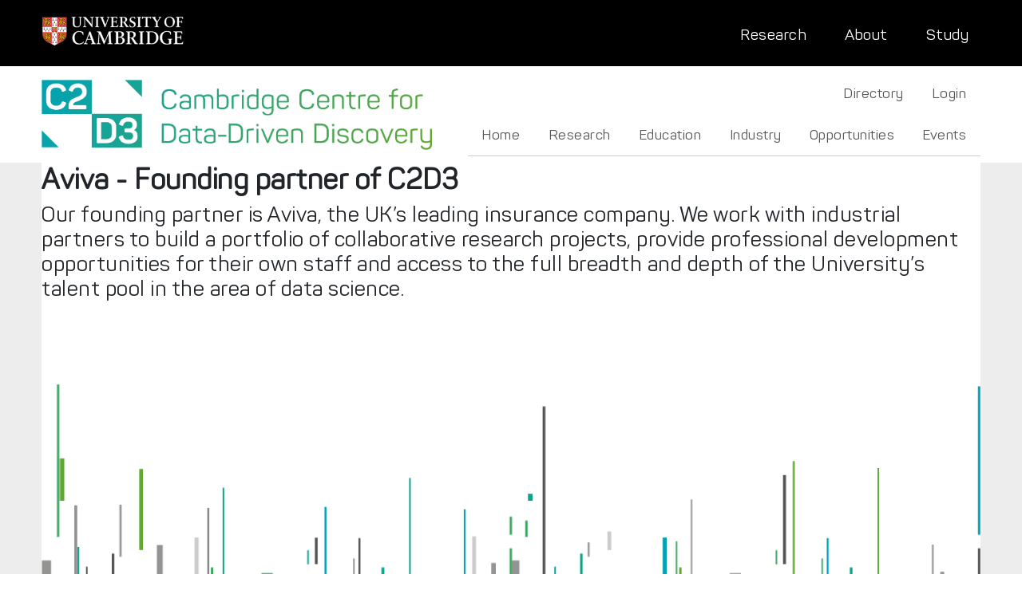

--- FILE ---
content_type: text/html; charset=UTF-8
request_url: https://www.c2d3.cam.ac.uk/industry/aviva
body_size: 39339
content:


<!-- THEME DEBUG -->
<!-- THEME HOOK: 'html' -->
<!-- FILE NAME SUGGESTIONS:
   ▪️ html--node--4551.html.twig
   ▪️ html--node--%.html.twig
   ▪️ html--node.html.twig
   ✅ html.html.twig
-->
<!-- 💡 BEGIN CUSTOM TEMPLATE OUTPUT from 'themes/custom/b5subtheme/templates/layout/html.html.twig' -->

<!DOCTYPE html>
<html lang="en" dir="ltr" class="h-100 ">
  <head>
    <meta charset="utf-8" />
<script>(function(w,d,s,l,i){w[l]=w[l]||[];w[l].push({'gtm.start':
new Date().getTime(),event:'gtm.js'});var f=d.getElementsByTagName(s)[0],
j=d.createElement(s),dl=l!='dataLayer'?'&amp;l='+l:'';j.async=true;j.src=
'https://www.googletagmanager.com/gtm.js?id='+i+dl;f.parentNode.insertBefore(j,f);
})(window,document,'script','dataLayer','GTM-N5NBLQJ9');
</script>
<meta name="description" content="Aviva - Founding partner of C2D3 Our founding partner is Aviva, the UK’s leading insurance company. We work with industrial partners to build a portfolio of collaborative research projects, provide professional development opportunities for their own staff and access to the full breadth and depth of the University’s talent pool in the area of data science." />
<link rel="canonical" href="https://www.c2d3.cam.ac.uk/industry/aviva" />
<meta name="Generator" content="Drupal 10 (https://www.drupal.org)" />
<meta name="MobileOptimized" content="width" />
<meta name="HandheldFriendly" content="true" />
<meta name="viewport" content="width=device-width, initial-scale=1.0" />
<link rel="icon" href="/themes/custom/b5subtheme/favicon.png" type="image/png" />

    <title>Aviva | Cambridge Centre for Data-Driven Discovery</title>
    <link rel="stylesheet" media="all" href="/sites/default/files/css/css_A5wlin3jHMKYkJK9iXhdqtVT5Rk0NNshC63YjI8TrmI.css?delta=0&amp;language=en&amp;theme=b5subtheme&amp;include=eJxNjDEOgDAMxD5U1IkHJXCUSG2DemGA14OY2GwP1pmnxo6GXKqr1IlxVeslqXswhhxzViH-3kBKAf-t-4q0-MBLo0m1G4nngbEZ92zdIvFioH23B8NJLgc" />
<link rel="stylesheet" media="all" href="/sites/default/files/css/css_6Ogd9WkGzGFGC2K8K1DH1NQxnsJDauyhXPRPNNGI0t0.css?delta=1&amp;language=en&amp;theme=b5subtheme&amp;include=eJxNjDEOgDAMxD5U1IkHJXCUSG2DemGA14OY2GwP1pmnxo6GXKqr1IlxVeslqXswhhxzViH-3kBKAf-t-4q0-MBLo0m1G4nngbEZ92zdIvFioH23B8NJLgc" />

    
  </head>
  <body class="path-node page-node-type-page   d-flex flex-column h-100">
        <div class="visually-hidden-focusable skip-link p-3 container">
      <a href="#main-content" class="p-2">
        Skip to main content
      </a>
    </div>
    <noscript><iframe src="https://www.googletagmanager.com/ns.html?id=GTM-N5NBLQJ9" height="0" width="0" style="display:none;visibility:hidden;"></iframe>
</noscript>
    

<!-- THEME DEBUG -->
<!-- THEME HOOK: 'off_canvas_page_wrapper' -->
<!-- BEGIN OUTPUT from 'themes/contrib/bootstrap5/templates/content/off-canvas-page-wrapper.html.twig' -->
  <div class="dialog-off-canvas-main-canvas d-flex flex-column h-100" data-off-canvas-main-canvas>
    

<!-- THEME DEBUG -->
<!-- THEME HOOK: 'page' -->
<!-- FILE NAME SUGGESTIONS:
   ▪️ page--node--4551.html.twig
   ▪️ page--node--%.html.twig
   ▪️ page--node.html.twig
   ✅ page.html.twig
-->
<!-- 💡 BEGIN CUSTOM TEMPLATE OUTPUT from 'themes/custom/b5subtheme/templates/layout/page.html.twig' -->
   

<header role="banner">
  

<!-- THEME DEBUG -->
<!-- THEME HOOK: 'region' -->
<!-- FILE NAME SUGGESTIONS:
   ✅ region--header.html.twig
   ▪️ region.html.twig
-->
<!-- 💡 BEGIN CUSTOM TEMPLATE OUTPUT from 'themes/custom/b5subtheme/templates/layout/region--header.html.twig' -->
    <div class="region region-header flex-row bg-black px-0">
   
    <div class="container">
        

<!-- THEME DEBUG -->
<!-- THEME HOOK: 'block' -->
<!-- FILE NAME SUGGESTIONS:
   ▪️ block--universityofcambridge.html.twig
   ▪️ block--block-content--602d791c-9352-4dfd-b623-bbffe6754a06.html.twig
   ▪️ block--block-content--id-view--universityofcambridge--full.html.twig
   ▪️ block--block-content--id--universityofcambridge.html.twig
   ▪️ block--block-content--view-type--basic--full.html.twig
   ▪️ block--block-content--type--basic.html.twig
   ▪️ block--block-content--view--full.html.twig
   ▪️ block--block-content.html.twig
   ✅ block.html.twig
-->
<!-- 💡 BEGIN CUSTOM TEMPLATE OUTPUT from 'themes/custom/b5subtheme/templates/block/block.html.twig' -->
<div id="block-universityofcambridge" class="cbd-global-header-quicklinks-block zone-wrapper zone-uni-header-wrapper clearfix block block-block-content block-block-content602d791c-9352-4dfd-b623-bbffe6754a06">
  
    
      

<!-- THEME DEBUG -->
<!-- THEME HOOK: 'field' -->
<!-- FILE NAME SUGGESTIONS:
   ▪️ field--block-content--body--basic.html.twig
   ▪️ field--block-content--body.html.twig
   ▪️ field--block-content--basic.html.twig
   ▪️ field--body.html.twig
   ✅ field--text-with-summary.html.twig
   ▪️ field.html.twig
-->
<!-- BEGIN OUTPUT from 'themes/contrib/bootstrap5/templates/field/field--text-with-summary.html.twig' -->

            <div class="clearfix text-formatted field field--name-body field--type-text-with-summary field--label-hidden field__item"><div class="col-12 bg-black text-white align-middle" style="padding-top:20px; padding-bottom:25px;">
<div class="d-inline col-6">
<a href="http://www.cam.ac.uk"><img width="178" height="38" src="/themes/custom/b5subtheme/images/uni-logo.png" title="University of Cambridge" alt="University of Cambridge"></a></div>
<div class="d-inline col-6 float-end align-middle pt-2 d-none d-md-block">
<a class="link-light float-end ps-5" style="font-size:1.2rem" href="http://www.cam.ac.uk/study-at-cambridge">Study</a>
<a class="link-light float-end ps-5" style="font-size:1.2rem" href="http://www.cam.ac.uk/about-the-university">About</a>
<a class="link-light float-end ps-5" style="font-size:1.2rem" href="http://www.cam.ac.uk/research">Research</a>
</div>
<div class="d-inline col-6 float-end align-middle pt-2 d-block d-sm-none">
<a class="link-light float-end ps-2" href="http://www.cam.ac.uk/study-at-cambridge">Study</a>
<a class="link-light float-end ps-2"  href="http://www.cam.ac.uk/about-the-university">About</a>
<a class="link-light float-end ps-2"  href="http://www.cam.ac.uk/research">Research</a>
</div>
</div>

</div>
      
<!-- END OUTPUT from 'themes/contrib/bootstrap5/templates/field/field--text-with-summary.html.twig' -->


  </div>

<!-- END CUSTOM TEMPLATE OUTPUT from 'themes/custom/b5subtheme/templates/block/block.html.twig' -->


      
    </div>

    </div>
  </div>

<!-- END CUSTOM TEMPLATE OUTPUT from 'themes/custom/b5subtheme/templates/layout/region--header.html.twig' -->



    <nav class="navbar navbar-expand-lg navbar-light text-dark">
    <div class="container d-flex">
      

<!-- THEME DEBUG -->
<!-- THEME HOOK: 'region' -->
<!-- FILE NAME SUGGESTIONS:
   ▪️ region--nav-branding.html.twig
   ✅ region.html.twig
-->
<!-- 💡 BEGIN CUSTOM TEMPLATE OUTPUT from 'themes/custom/b5subtheme/templates/layout/region.html.twig' -->
  <div class="region region-nav-branding flex-row">
    

<!-- THEME DEBUG -->
<!-- THEME HOOK: 'block' -->
<!-- FILE NAME SUGGESTIONS:
   ▪️ block--b5subtheme-branding.html.twig
   ✅ block--system-branding-block.html.twig
   ▪️ block--system.html.twig
   ▪️ block.html.twig
-->
<!-- 💡 BEGIN CUSTOM TEMPLATE OUTPUT from 'themes/custom/b5subtheme/templates/block/block--system-branding-block.html.twig' -->
<div id="block-b5subtheme-branding" class="block block-system block-system-branding-block">
  
    
  <div class="navbar-brand d-flex align-items-center">

    <a href="/" title="Home" rel="home" class="site-logo d-block">
    <img src="/themes/custom/b5subtheme/images/c2d3-logo-banner2.png" alt="Home" fetchpriority="high" />
  </a>
  
  <div>
    
      </div>
</div>
</div>

<!-- END CUSTOM TEMPLATE OUTPUT from 'themes/custom/b5subtheme/templates/block/block--system-branding-block.html.twig' -->


  </div>

<!-- END CUSTOM TEMPLATE OUTPUT from 'themes/custom/b5subtheme/templates/layout/region.html.twig' -->



              <button class="navbar-toggler collapsed" type="button" data-bs-toggle="collapse"
                data-bs-target="#navbarSupportedContent" aria-controls="navbarSupportedContent"
                aria-expanded="false" aria-label="Toggle navigation">
          <span class="navbar-toggler-icon"></span>
        </button>

        <div class="collapse navbar-collapse justify-content-md-end" id="navbarSupportedContent">
          

<!-- THEME DEBUG -->
<!-- THEME HOOK: 'region' -->
<!-- FILE NAME SUGGESTIONS:
   ▪️ region--nav-main.html.twig
   ✅ region.html.twig
-->
<!-- 💡 BEGIN CUSTOM TEMPLATE OUTPUT from 'themes/custom/b5subtheme/templates/layout/region.html.twig' -->
  <div class="region region-nav-main flex-row">
    

<!-- THEME DEBUG -->
<!-- THEME HOOK: 'block' -->
<!-- FILE NAME SUGGESTIONS:
   ▪️ block--b5subtheme-directoryandloginabovemain.html.twig
   ▪️ block--superfish--directory-and-login-above-main.html.twig
   ▪️ block--superfish.html.twig
   ▪️ block--superfish.html.twig
   ✅ block.html.twig
-->
<!-- 💡 BEGIN CUSTOM TEMPLATE OUTPUT from 'themes/custom/b5subtheme/templates/block/block.html.twig' -->
<div id="block-b5subtheme-directoryandloginabovemain" class="justify-content-end d-flex block block-superfish block-superfishdirectory-and-login-above-main">
  
    
      

<!-- THEME DEBUG -->
<!-- THEME HOOK: 'superfish' -->
<!-- BEGIN OUTPUT from 'modules/contrib/superfish/templates/superfish.html.twig' -->

<ul id="superfish-directory-and-login-above-main" class="menu sf-menu sf-directory-and-login-above-main sf-horizontal sf-style-none" role="menu" aria-label="Menu">
  

<!-- THEME DEBUG -->
<!-- THEME HOOK: 'superfish_menu_items' -->
<!-- BEGIN OUTPUT from 'modules/contrib/superfish/templates/superfish-menu-items.html.twig' -->


  
  <li id="directory-and-login-above-main-menu-link-content0127f314-1677-45fd-b4c4-00144680557b" class="sf-depth-1 sf-no-children sf-first" role="none">
    
          <a href="/directory" class="sf-depth-1" role="menuitem">Directory</a>
    
    
    
    
      </li>


  
  <li id="directory-and-login-above-main-menu-link-content13e43fb6-0b61-4707-a73b-5f252007c280" class="sf-depth-1 sf-no-children" role="none">
    
          <a href="/user/login" class="sf-depth-1" role="menuitem">Login</a>
    
    
    
    
      </li>


<!-- END OUTPUT from 'modules/contrib/superfish/templates/superfish-menu-items.html.twig' -->


</ul>

<!-- END OUTPUT from 'modules/contrib/superfish/templates/superfish.html.twig' -->


  </div>

<!-- END CUSTOM TEMPLATE OUTPUT from 'themes/custom/b5subtheme/templates/block/block.html.twig' -->



<!-- THEME DEBUG -->
<!-- THEME HOOK: 'block' -->
<!-- FILE NAME SUGGESTIONS:
   ▪️ block--mainmenu.html.twig
   ▪️ block--superfish--main.html.twig
   ▪️ block--superfish.html.twig
   ▪️ block--superfish.html.twig
   ✅ block.html.twig
-->
<!-- 💡 BEGIN CUSTOM TEMPLATE OUTPUT from 'themes/custom/b5subtheme/templates/block/block.html.twig' -->
<div id="block-mainmenu" class="block block-superfish block-superfishmain">
  
    
      

<!-- THEME DEBUG -->
<!-- THEME HOOK: 'superfish' -->
<!-- BEGIN OUTPUT from 'modules/contrib/superfish/templates/superfish.html.twig' -->

<ul id="superfish-main" class="menu sf-menu sf-main sf-horizontal sf-style-none" role="menu" aria-label="Menu">
  

<!-- THEME DEBUG -->
<!-- THEME HOOK: 'superfish_menu_items' -->
<!-- BEGIN OUTPUT from 'modules/contrib/superfish/templates/superfish-menu-items.html.twig' -->


            
  <li id="main-menu-link-contentef916e5b-847d-49ab-92aa-3bbde35f53f7" class="sf-depth-1 menuparent sf-first" role="none">
    
          <a href="/home" class="sf-depth-1 menuparent" role="menuitem" aria-haspopup="true" aria-expanded="false">Home</a>
    
    
    
              <ul role="menu">
      
      

<!-- THEME DEBUG -->
<!-- THEME HOOK: 'superfish_menu_items' -->
<!-- BEGIN OUTPUT from 'modules/contrib/superfish/templates/superfish-menu-items.html.twig' -->


  
  <li id="main-menu-link-content3cfc3a95-0187-4f4e-a8fe-58a4b31e6ef7" class="sf-depth-2 sf-no-children sf-first" role="none">
    
          <a href="/about-us" class="sf-depth-2" role="menuitem">About Us</a>
    
    
    
    
      </li>


  
  <li id="main-menu-link-content4100e157-d72b-49ce-9a36-49c601a11ce2" class="sf-depth-2 sf-no-children sf-last" role="none">
    
          <a href="/turing" class="sf-depth-2" role="menuitem">The Alan Turing Institute</a>
    
    
    
    
      </li>


<!-- END OUTPUT from 'modules/contrib/superfish/templates/superfish-menu-items.html.twig' -->



              </ul>
      
    
    
      </li>


            
  <li id="main-menu-link-contenteb7ee210-de07-4025-a5e8-45e84f5a50a3" class="sf-depth-1 menuparent" role="none">
    
          <a href="/supporting-your-research" title="" class="sf-depth-1 menuparent" role="menuitem" aria-haspopup="true" aria-expanded="false">Research</a>
    
    
    
              <ul role="menu">
      
      

<!-- THEME DEBUG -->
<!-- THEME HOOK: 'superfish_menu_items' -->
<!-- BEGIN OUTPUT from 'modules/contrib/superfish/templates/superfish-menu-items.html.twig' -->


  
  <li id="main-menu-link-contentb754b098-d0bf-4530-b334-54afca244443" class="sf-depth-2 sf-no-children sf-first" role="none">
    
          <a href="/EarlyCareerResearchers" class="sf-depth-2" role="menuitem">Early Career Researchers</a>
    
    
    
    
      </li>


<!-- END OUTPUT from 'modules/contrib/superfish/templates/superfish-menu-items.html.twig' -->



              </ul>
      
    
    
      </li>


  
  <li id="main-menu-link-content11a6076f-7078-434d-8045-49ffe646eb2b" class="sf-depth-1 sf-no-children" role="none">
    
          <a href="/education" class="sf-depth-1" role="menuitem">Education</a>
    
    
    
    
      </li>


            
  <li id="main-menu-link-contentf40181a3-4d67-486b-8c21-91fe6d8303ee" class="sf-depth-1 menuparent" role="none">
    
          <a href="/industry" class="sf-depth-1 menuparent" role="menuitem" aria-haspopup="true" aria-expanded="false">Industry</a>
    
    
    
              <ul role="menu">
      
      

<!-- THEME DEBUG -->
<!-- THEME HOOK: 'superfish_menu_items' -->
<!-- BEGIN OUTPUT from 'modules/contrib/superfish/templates/superfish-menu-items.html.twig' -->


  
  <li id="main-menu-link-content09aaafb9-e6d1-48c8-85e4-a123636ed4af" class="sf-depth-2 sf-no-children sf-first" role="none">
    
          <a href="/ComparetheMarket" class="sf-depth-2" role="menuitem">Compare the Market</a>
    
    
    
    
      </li>


  
  <li id="main-menu-link-contentd421f4ed-83d3-4b68-9f3f-6e307979ee53" class="sf-depth-2 sf-no-children" role="none">
    
          <a href="/Aviva" class="sf-depth-2" role="menuitem">Aviva</a>
    
    
    
    
      </li>


            
  <li id="main-menu-link-content52505aaa-6a4f-4041-be8b-0b4ea9279767" class="sf-depth-2 menuparent" role="none">
    
          <a href="/celonis" class="sf-depth-2 menuparent" role="menuitem" aria-haspopup="true" aria-expanded="false">Celonis</a>
    
    
    
              <ul role="menu">
      
      

<!-- THEME DEBUG -->
<!-- THEME HOOK: 'superfish_menu_items' -->
<!-- BEGIN OUTPUT from 'modules/contrib/superfish/templates/superfish-menu-items.html.twig' -->


  
  <li id="main-menu-link-contentfeb34519-5a68-4972-ac71-a97d7cfa7869" class="sf-depth-3 sf-no-children sf-first" role="none">
    
          <a href="/node/100566" class="sf-depth-3" role="menuitem">Introduction to Celonis</a>
    
    
    
    
      </li>


  
  <li id="main-menu-link-content4abaf168-9437-41ad-9d4a-57a928f88672" class="sf-depth-3 sf-no-children" role="none">
    
          <a href="/data-driven-management-digital-consulting" class="sf-depth-3" role="menuitem">Masterclass</a>
    
    
    
    
      </li>


  
  <li id="main-menu-link-contentb7b77d25-0b46-4a5b-b920-711fe565126c" class="sf-depth-3 sf-no-children" role="none">
    
          <a href="/academic-alliance" class="sf-depth-3" role="menuitem">Webinar</a>
    
    
    
    
      </li>


  
  <li id="main-menu-link-content756c8714-214d-4629-8e6f-638da3c10803" class="sf-depth-3 sf-no-children" role="none">
    
          <a href="/node/100565" class="sf-depth-3" role="menuitem">Training Course</a>
    
    
    
    
      </li>


  
  <li id="main-menu-link-content0a1c6ee1-2223-4b38-bc7f-3521050b7892" class="sf-depth-3 sf-no-children sf-last" role="none">
    
          <a href="/node/100567" class="sf-depth-3" role="menuitem">Roundtable</a>
    
    
    
    
      </li>


<!-- END OUTPUT from 'modules/contrib/superfish/templates/superfish-menu-items.html.twig' -->



              </ul>
      
    
    
      </li>


  
  <li id="main-menu-link-contente9b841fa-ad9e-4132-ba6a-b1c122eaa76a" class="sf-depth-2 sf-no-children" role="none">
    
          <a href="/industrystudyvisits" class="sf-depth-2" role="menuitem">Study Visits</a>
    
    
    
    
      </li>


  
  <li id="main-menu-link-content44631018-3cbd-46c8-b115-3a2147accd83" class="sf-depth-2 sf-no-children" role="none">
    
          <a href="/industry-academic-collaborations" class="sf-depth-2" role="menuitem">Industry-Academic Collaborations</a>
    
    
    
    
      </li>


  
  <li id="main-menu-link-contentdde4e8b4-723f-43b6-9b3e-db5c249aea2c" class="sf-depth-2 sf-no-children sf-last" role="none">
    
          <a href="/node/100562" class="sf-depth-2" role="menuitem">Areas of Expertise</a>
    
    
    
    
      </li>


<!-- END OUTPUT from 'modules/contrib/superfish/templates/superfish-menu-items.html.twig' -->



              </ul>
      
    
    
      </li>


  
  <li id="main-menu-link-content6851d979-b319-4d5c-a513-436efe238b82" class="sf-depth-1 sf-no-children" role="none">
    
          <a href="/opportunities" title="Current compilation of AI and Data Science jobs, funding, opportunities" class="sf-depth-1" role="menuitem">Opportunities</a>
    
    
    
    
      </li>


  
  <li id="main-menu-link-content280531fb-89ef-499b-b9e2-b650fb3fc5df" class="sf-depth-1 sf-no-children" role="none">
    
          <a href="/events" class="sf-depth-1" role="menuitem">Events</a>
    
    
    
    
      </li>


<!-- END OUTPUT from 'modules/contrib/superfish/templates/superfish-menu-items.html.twig' -->


</ul>

<!-- END OUTPUT from 'modules/contrib/superfish/templates/superfish.html.twig' -->


  </div>

<!-- END CUSTOM TEMPLATE OUTPUT from 'themes/custom/b5subtheme/templates/block/block.html.twig' -->


  </div>

<!-- END CUSTOM TEMPLATE OUTPUT from 'themes/custom/b5subtheme/templates/layout/region.html.twig' -->


          
        </div>
          </div>
  </nav>
  
</header>

<main role="main" class=" bg-dark bg-opacity-10" >
  <a id="main-content" tabindex="-1"></a>
  
  
  

  <div class=" container ">
        <div class=" row g-0 bg-light">
            <div class="order-1 order-lg-2  col-12">
        

<!-- THEME DEBUG -->
<!-- THEME HOOK: 'region' -->
<!-- FILE NAME SUGGESTIONS:
   ▪️ region--content.html.twig
   ✅ region.html.twig
-->
<!-- 💡 BEGIN CUSTOM TEMPLATE OUTPUT from 'themes/custom/b5subtheme/templates/layout/region.html.twig' -->
  <div class="region region-content flex-row">
    

<!-- THEME DEBUG -->
<!-- THEME HOOK: 'block' -->
<!-- FILE NAME SUGGESTIONS:
   ▪️ block--b5subtheme-messages.html.twig
   ✅ block--system-messages-block.html.twig
   ▪️ block--system.html.twig
   ▪️ block.html.twig
-->
<!-- BEGIN OUTPUT from 'core/themes/stable9/templates/block/block--system-messages-block.html.twig' -->
<div data-drupal-messages-fallback class="hidden"></div>

<!-- END OUTPUT from 'core/themes/stable9/templates/block/block--system-messages-block.html.twig' -->



<!-- THEME DEBUG -->
<!-- THEME HOOK: 'block' -->
<!-- FILE NAME SUGGESTIONS:
   ▪️ block--b5subtheme-content.html.twig
   ▪️ block--system-main-block.html.twig
   ▪️ block--system.html.twig
   ✅ block.html.twig
-->
<!-- 💡 BEGIN CUSTOM TEMPLATE OUTPUT from 'themes/custom/b5subtheme/templates/block/block.html.twig' -->
<div id="block-b5subtheme-content" class="block block-system block-system-main-block">
  
    
      

<!-- THEME DEBUG -->
<!-- THEME HOOK: 'node' -->
<!-- FILE NAME SUGGESTIONS:
   ▪️ node--4551--full.html.twig
   ▪️ node--4551.html.twig
   ▪️ node--page--full.html.twig
   ▪️ node--page.html.twig
   ▪️ node--full.html.twig
   ✅ node.html.twig
-->
<!-- BEGIN OUTPUT from 'themes/contrib/bootstrap5/templates/content/node.html.twig' -->

<article data-history-node-id="4551" class="node node--type-page node--view-mode-full">

  
    

  
  <div class="node__content">
    

<!-- THEME DEBUG -->
<!-- THEME HOOK: 'field' -->
<!-- FILE NAME SUGGESTIONS:
   ▪️ field--node--body--page.html.twig
   ▪️ field--node--body.html.twig
   ▪️ field--node--page.html.twig
   ▪️ field--body.html.twig
   ✅ field--text-with-summary.html.twig
   ▪️ field.html.twig
-->
<!-- BEGIN OUTPUT from 'themes/contrib/bootstrap5/templates/field/field--text-with-summary.html.twig' -->

            <div class="clearfix text-formatted field field--name-body field--type-text-with-summary field--label-hidden field__item"><h2><strong>Aviva -&nbsp;Founding partner of C2D3</strong></h2>

<h4>Our founding partner is Aviva, the UK’s leading insurance company. We work with industrial partners to build a portfolio of collaborative research projects, provide professional development opportunities for their own staff and access to the full breadth and depth of the University’s talent pool in the area of data science.</h4>
</div>
      
<!-- END OUTPUT from 'themes/contrib/bootstrap5/templates/field/field--text-with-summary.html.twig' -->



<!-- THEME DEBUG -->
<!-- THEME HOOK: 'links__node' -->
<!-- FILE NAME SUGGESTIONS:
   ✅ links--node.html.twig
   ✅ links--node.html.twig
   ▪️ links.html.twig
-->
<!-- BEGIN OUTPUT from 'themes/contrib/bootstrap5/templates/content/links--node.html.twig' -->

<!-- END OUTPUT from 'themes/contrib/bootstrap5/templates/content/links--node.html.twig' -->


  </div>

</article>

<!-- END OUTPUT from 'themes/contrib/bootstrap5/templates/content/node.html.twig' -->


  </div>

<!-- END CUSTOM TEMPLATE OUTPUT from 'themes/custom/b5subtheme/templates/block/block.html.twig' -->


  </div>

<!-- END CUSTOM TEMPLATE OUTPUT from 'themes/custom/b5subtheme/templates/layout/region.html.twig' -->


      </div>
          </div>
  </div>

</main>

<footer role="contentinfo" class="mt-auto bg-dark bg-opacity-10 pb-0  footer-first  pre-footer-dark text-light">
  <div class=" container">
  <div class="bg-light pt-5">
    

<!-- THEME DEBUG -->
<!-- THEME HOOK: 'region' -->
<!-- FILE NAME SUGGESTIONS:
   ▪️ region--pre-footer.html.twig
   ✅ region.html.twig
-->
<!-- 💡 BEGIN CUSTOM TEMPLATE OUTPUT from 'themes/custom/b5subtheme/templates/layout/region.html.twig' -->
  <div class="region region-pre-footer flex-row">
    

<!-- THEME DEBUG -->
<!-- THEME HOOK: 'block' -->
<!-- FILE NAME SUGGESTIONS:
   ▪️ block--bigdatafooter1.html.twig
   ▪️ block--block-content--a1091c03-f167-4747-9925-afa6a98446bc.html.twig
   ▪️ block--block-content--id-view--bigdatafooter1--full.html.twig
   ▪️ block--block-content--id--bigdatafooter1.html.twig
   ▪️ block--block-content--view-type--basic--full.html.twig
   ▪️ block--block-content--type--basic.html.twig
   ▪️ block--block-content--view--full.html.twig
   ▪️ block--block-content.html.twig
   ✅ block.html.twig
-->
<!-- 💡 BEGIN CUSTOM TEMPLATE OUTPUT from 'themes/custom/b5subtheme/templates/block/block.html.twig' -->
<div id="block-bigdatafooter1" class="col-12 bg-white block block-block-content block-block-contenta1091c03-f167-4747-9925-afa6a98446bc">
  
    
      

<!-- THEME DEBUG -->
<!-- THEME HOOK: 'field' -->
<!-- FILE NAME SUGGESTIONS:
   ▪️ field--block-content--body--basic.html.twig
   ▪️ field--block-content--body.html.twig
   ▪️ field--block-content--basic.html.twig
   ▪️ field--body.html.twig
   ✅ field--text-with-summary.html.twig
   ▪️ field.html.twig
-->
<!-- BEGIN OUTPUT from 'themes/contrib/bootstrap5/templates/field/field--text-with-summary.html.twig' -->

            <div class="clearfix text-formatted field field--name-body field--type-text-with-summary field--label-hidden field__item"><div class="data-footer">

<div class="d-none d-sm-block w-100 mx-auto pb-3 px-0 text-center top-footer mt-5">
<div class="row"><img src="/themes/custom/b5subtheme/images/c2d3-footer.png" class="img-fluid" alt="background img with bars"/></div>
</div>


<div class="container d-flex flex-wrap align-items-baseline px-5 data-footer" style="max-width:1250px;">
  <!-- Logo Section -->
  <div class="col-12 col-md-4 ps-0 p-4 text-center text-md-start">
    <img src="/themes/custom/b5subtheme/images/c2d3-logo-banner-bw.png" class="img-fluid opacity-75 p-2" alt="C2D3 banner logo in black and white."/>
  </div>

  <!-- Social Icons Section -->
  <div class="col-6 col-md-1 mx-auto me-0 me-md-1 p-3 text-center">
    <a href="https://www.linkedin.com/company/cambridge-centre-for-data-driven-discovery" target="_Blank">
      <img src="/themes/custom/b5subtheme/images/linicon.png" class="img-fluid opacity-75" alt="Linked In share icon."/>
    </a>
  </div>
  <div class="col-6 col-md-1 p-2 text-center">
    <a href="https://bsky.app/profile/c2d3.cam.ac.uk" target="_Blank">
      <img src="/themes/custom/b5subtheme/images/blueskyicon.png" class="img-fluid opacity-75" alt="Bluesky icon."/>
    </a>
  </div>

  <!-- Links Section -->
  <div class="col-12 col-md-2 d-flex justify-content-center justify-content-md-end ms-md-2 mt-2 mt-md-0">
    <a href="/terms-and-conditions" >Terms and conditions</a>
  </div>
  <div class="col-12 col-md-3 d-flex justify-content-center justify-content-md-end mt-2 mt-md-0">
    <a href="/data-protection-and-privacy" >Data protection and privacy</a>
  </div>
</div>


</div></div>
      
<!-- END OUTPUT from 'themes/contrib/bootstrap5/templates/field/field--text-with-summary.html.twig' -->


  </div>

<!-- END CUSTOM TEMPLATE OUTPUT from 'themes/custom/b5subtheme/templates/block/block.html.twig' -->


  </div>

<!-- END CUSTOM TEMPLATE OUTPUT from 'themes/custom/b5subtheme/templates/layout/region.html.twig' -->


  </div>
  </div>
</footer>

<footer role="contentinfo" class="mt-auto bg-black footer-second  footer-dark text-light">
  <div class="bg-black container">
    

<!-- THEME DEBUG -->
<!-- THEME HOOK: 'region' -->
<!-- FILE NAME SUGGESTIONS:
   ✅ region--footer.html.twig
   ▪️ region.html.twig
-->
<!-- 💡 BEGIN CUSTOM TEMPLATE OUTPUT from 'themes/custom/b5subtheme/templates/layout/region--footer.html.twig' -->
  <div class="region region-footer d-flex flex-column flex-lg-row">
    

<!-- THEME DEBUG -->
<!-- THEME HOOK: 'block' -->
<!-- FILE NAME SUGGESTIONS:
   ▪️ block--globalfooterone.html.twig
   ▪️ block--block-content--62552c26-5b58-40f7-ab68-2a0710e7bceb.html.twig
   ▪️ block--block-content--id-view--globalfooterone--full.html.twig
   ▪️ block--block-content--id--globalfooterone.html.twig
   ▪️ block--block-content--view-type--basic--full.html.twig
   ▪️ block--block-content--type--basic.html.twig
   ▪️ block--block-content--view--full.html.twig
   ▪️ block--block-content.html.twig
   ✅ block.html.twig
-->
<!-- 💡 BEGIN CUSTOM TEMPLATE OUTPUT from 'themes/custom/b5subtheme/templates/block/block.html.twig' -->
<div id="block-globalfooterone" class="col-12 col-lg-3 mb-3 block block-block-content block-block-content62552c26-5b58-40f7-ab68-2a0710e7bceb">
  
    
      

<!-- THEME DEBUG -->
<!-- THEME HOOK: 'field' -->
<!-- FILE NAME SUGGESTIONS:
   ▪️ field--block-content--body--basic.html.twig
   ▪️ field--block-content--body.html.twig
   ▪️ field--block-content--basic.html.twig
   ▪️ field--body.html.twig
   ✅ field--text-with-summary.html.twig
   ▪️ field.html.twig
-->
<!-- BEGIN OUTPUT from 'themes/contrib/bootstrap5/templates/field/field--text-with-summary.html.twig' -->

            <div class="clearfix text-formatted field field--name-body field--type-text-with-summary field--label-hidden field__item"><p><a href="http://www.cam.ac.uk"><img width="178" height="38" src="/themes/custom/b5subtheme/images/uni-logo.png" title="University of Cambridge" alt="University of Cambridge"></a></p>
<p>© University of Cambridge</p>

<ul>
	<li><a href="http://www.cam.ac.uk/university-a-z?ucam-ref=global-footer" title="">University A-Z</a></li>
	<li><a href="http://www.cam.ac.uk/contact-the-university?ucam-ref=global-footer" title="">Contact the University</a></li>
	<li><a href="http://www.cam.ac.uk/about-this-site/accessibility?ucam-ref=global-footer" title="">Accessibility</a></li>
	<li><a href="http://www.information-compliance.admin.cam.ac.uk/foi" title="">Freedom of information</a></li>
	<li><a href="http://www.registrarysoffice.admin.cam.ac.uk/governance-and-strategy/anti-slavery-and-anti-trafficking" title="Modern Slavery Act Transparency Statement">Statement on Modern Slavery</a></li>
	<li><a href="http://www.cam.ac.uk/about-this-site/terms-and-conditions?ucam-ref=global-footer" title="">Terms and conditions</a></li>
</ul>
</div>
      
<!-- END OUTPUT from 'themes/contrib/bootstrap5/templates/field/field--text-with-summary.html.twig' -->


  </div>

<!-- END CUSTOM TEMPLATE OUTPUT from 'themes/custom/b5subtheme/templates/block/block.html.twig' -->



<!-- THEME DEBUG -->
<!-- THEME HOOK: 'block' -->
<!-- FILE NAME SUGGESTIONS:
   ▪️ block--globalfootertwo.html.twig
   ▪️ block--block-content--12733553-2b6e-4460-9a46-8e8efc78ffe6.html.twig
   ▪️ block--block-content--id-view--globalfootertwo--full.html.twig
   ▪️ block--block-content--id--globalfootertwo.html.twig
   ▪️ block--block-content--view-type--basic--full.html.twig
   ▪️ block--block-content--type--basic.html.twig
   ▪️ block--block-content--view--full.html.twig
   ▪️ block--block-content.html.twig
   ✅ block.html.twig
-->
<!-- 💡 BEGIN CUSTOM TEMPLATE OUTPUT from 'themes/custom/b5subtheme/templates/block/block.html.twig' -->
<div id="block-globalfootertwo" class="col-12 col-lg-3 mb-3 block block-block-content block-block-content12733553-2b6e-4460-9a46-8e8efc78ffe6">
  
    
      

<!-- THEME DEBUG -->
<!-- THEME HOOK: 'field' -->
<!-- FILE NAME SUGGESTIONS:
   ▪️ field--block-content--body--basic.html.twig
   ▪️ field--block-content--body.html.twig
   ▪️ field--block-content--basic.html.twig
   ▪️ field--body.html.twig
   ✅ field--text-with-summary.html.twig
   ▪️ field.html.twig
-->
<!-- BEGIN OUTPUT from 'themes/contrib/bootstrap5/templates/field/field--text-with-summary.html.twig' -->

            <div class="clearfix text-formatted field field--name-body field--type-text-with-summary field--label-hidden field__item"><p><strong><a href="http://www.cam.ac.uk/study-at-cambridge?ucam-ref=global-footer" title>Study at Cambridge</a></strong></p>

<ul>
	<li><a href="http://www.study.cam.ac.uk/undergraduate/?ucam-ref=global-footer" title>Undergraduate</a></li>
	<li><a href="http://www.graduate.study.cam.ac.uk/?ucam-ref=global-footer" title>Graduate</a></li>
	<li><a href="http://www.ice.cam.ac.uk/?ucam-ref=global-footer" title>Continuing education</a></li>
	<li><a href="http://www.epe.admin.cam.ac.uk/?ucam-ref=global-footer" title>Executive and professional education</a></li>
	<li><a href="http://www.educ.cam.ac.uk/?ucam-ref=global-footer" title>Courses in education</a></li>
</ul>
</div>
      
<!-- END OUTPUT from 'themes/contrib/bootstrap5/templates/field/field--text-with-summary.html.twig' -->


  </div>

<!-- END CUSTOM TEMPLATE OUTPUT from 'themes/custom/b5subtheme/templates/block/block.html.twig' -->



<!-- THEME DEBUG -->
<!-- THEME HOOK: 'block' -->
<!-- FILE NAME SUGGESTIONS:
   ▪️ block--globalfooterthree.html.twig
   ▪️ block--block-content--9fbec51b-26db-4444-bb49-aea359e30b2c.html.twig
   ▪️ block--block-content--id-view--globalfooterthree--full.html.twig
   ▪️ block--block-content--id--globalfooterthree.html.twig
   ▪️ block--block-content--view-type--basic--full.html.twig
   ▪️ block--block-content--type--basic.html.twig
   ▪️ block--block-content--view--full.html.twig
   ▪️ block--block-content.html.twig
   ✅ block.html.twig
-->
<!-- 💡 BEGIN CUSTOM TEMPLATE OUTPUT from 'themes/custom/b5subtheme/templates/block/block.html.twig' -->
<div id="block-globalfooterthree" class="col-12 col-lg-3 mb-3 block block-block-content block-block-content9fbec51b-26db-4444-bb49-aea359e30b2c">
  
    
      

<!-- THEME DEBUG -->
<!-- THEME HOOK: 'field' -->
<!-- FILE NAME SUGGESTIONS:
   ▪️ field--block-content--body--basic.html.twig
   ▪️ field--block-content--body.html.twig
   ▪️ field--block-content--basic.html.twig
   ▪️ field--body.html.twig
   ✅ field--text-with-summary.html.twig
   ▪️ field.html.twig
-->
<!-- BEGIN OUTPUT from 'themes/contrib/bootstrap5/templates/field/field--text-with-summary.html.twig' -->

            <div class="clearfix text-formatted field field--name-body field--type-text-with-summary field--label-hidden field__item"><p><strong><a href="http://www.cam.ac.uk/about-the-university?ucam-ref=global-footer" title>About the University</a></strong></p>

<ul>
	<li><a href="http://www.cam.ac.uk/about-the-university/how-the-university-and-colleges-work?ucam-ref=global-footer" title>How the University and Colleges work</a></li>
	<li><a href="http://www.cam.ac.uk/about-the-university/visiting-the-university?ucam-ref=global-footer" title>Visiting the University</a></li>
	<li><a href="http://map.cam.ac.uk/?ucam-ref=global-footer" title>Maps</a></li>
	<li><a href="http://www.cam.ac.uk/news?ucam-ref=global-footer" title>News</a></li>
	<li><a href="http://www.jobs.cam.ac.uk/" title>Jobs</a></li>
	<li><a href="https://www.philanthropy.cam.ac.uk/?ucam-ref=global-footer" title>Give to Cambridge</a></li>
	<li><a href="http://www.cam.ac.uk/global-cambridge?ucam-ref=global-footer" title>Global Cambridge</a></li>
</ul>
</div>
      
<!-- END OUTPUT from 'themes/contrib/bootstrap5/templates/field/field--text-with-summary.html.twig' -->


  </div>

<!-- END CUSTOM TEMPLATE OUTPUT from 'themes/custom/b5subtheme/templates/block/block.html.twig' -->



<!-- THEME DEBUG -->
<!-- THEME HOOK: 'block' -->
<!-- FILE NAME SUGGESTIONS:
   ▪️ block--globalfooterfour.html.twig
   ▪️ block--block-content--40ff096b-81ca-42b6-960f-f0ec42c62adb.html.twig
   ▪️ block--block-content--id-view--globalfooterfour--full.html.twig
   ▪️ block--block-content--id--globalfooterfour.html.twig
   ▪️ block--block-content--view-type--basic--full.html.twig
   ▪️ block--block-content--type--basic.html.twig
   ▪️ block--block-content--view--full.html.twig
   ▪️ block--block-content.html.twig
   ✅ block.html.twig
-->
<!-- 💡 BEGIN CUSTOM TEMPLATE OUTPUT from 'themes/custom/b5subtheme/templates/block/block.html.twig' -->
<div id="block-globalfooterfour" class="col-12 col-lg-3 mb-3 block block-block-content block-block-content40ff096b-81ca-42b6-960f-f0ec42c62adb">
  
    
      

<!-- THEME DEBUG -->
<!-- THEME HOOK: 'field' -->
<!-- FILE NAME SUGGESTIONS:
   ▪️ field--block-content--body--basic.html.twig
   ▪️ field--block-content--body.html.twig
   ▪️ field--block-content--basic.html.twig
   ▪️ field--body.html.twig
   ✅ field--text-with-summary.html.twig
   ▪️ field.html.twig
-->
<!-- BEGIN OUTPUT from 'themes/contrib/bootstrap5/templates/field/field--text-with-summary.html.twig' -->

            <div class="clearfix text-formatted field field--name-body field--type-text-with-summary field--label-hidden field__item"><p><strong><a href="http://www.cam.ac.uk/research?ucam-ref=global-footer" title>Research at Cambridge</a></strong></p>

<ul>
	<li><a href="http://www.cam.ac.uk/research/news?ucam-ref=global-footer" title>News</a></li>
	<li><a href="http://www.cam.ac.uk/research/features?ucam-ref=global-footer" title>Features</a></li>
	<li><a href="http://www.cam.ac.uk/research/discussion?ucam-ref=global-footer" title>Discussion</a></li>
	<li><a href="http://www.cam.ac.uk/research/spotlight-on?ucam-ref=global-footer" title>Spotlight on...</a></li>
	<li><a href="http://www.cam.ac.uk/research/research-at-cambridge?ucam-ref=global-footer" title>About research at Cambridge</a></li>
</ul>
</div>
      
<!-- END OUTPUT from 'themes/contrib/bootstrap5/templates/field/field--text-with-summary.html.twig' -->


  </div>

<!-- END CUSTOM TEMPLATE OUTPUT from 'themes/custom/b5subtheme/templates/block/block.html.twig' -->


  </div>

<!-- END CUSTOM TEMPLATE OUTPUT from 'themes/custom/b5subtheme/templates/layout/region--footer.html.twig' -->


  </div>
</footer>

<!-- END CUSTOM TEMPLATE OUTPUT from 'themes/custom/b5subtheme/templates/layout/page.html.twig' -->


  </div>

<!-- END OUTPUT from 'themes/contrib/bootstrap5/templates/content/off-canvas-page-wrapper.html.twig' -->


    
    <script type="application/json" data-drupal-selector="drupal-settings-json">{"path":{"baseUrl":"\/","pathPrefix":"","currentPath":"node\/4551","currentPathIsAdmin":false,"isFront":false,"currentLanguage":"en","currentQuery":{"q":"\/industry\/aviva"}},"pluralDelimiter":"\u0003","suppressDeprecationErrors":true,"clientside_validation_jquery":{"validate_all_ajax_forms":2,"force_validate_on_blur":false,"force_html5_validation":false,"messages":{"required":"This field is required.","remote":"Please fix this field.","email":"Please enter a valid email address.","url":"Please enter a valid URL.","date":"Please enter a valid date.","dateISO":"Please enter a valid date (ISO).","number":"Please enter a valid number.","digits":"Please enter only digits.","equalTo":"Please enter the same value again.","maxlength":"Please enter no more than {0} characters.","minlength":"Please enter at least {0} characters.","rangelength":"Please enter a value between {0} and {1} characters long.","range":"Please enter a value between {0} and {1}.","max":"Please enter a value less than or equal to {0}.","min":"Please enter a value greater than or equal to {0}.","step":"Please enter a multiple of {0}."}},"superfish":{"superfish-main":{"id":"superfish-main","sf":{"animation":{"opacity":"show","height":"show"},"speed":"fast","autoArrows":false,"dropShadows":true},"plugins":{"smallscreen":{"cloneParent":0,"mode":"window_width"},"supposition":true,"supersubs":true}},"superfish-directory-and-login-above-main":{"id":"superfish-directory-and-login-above-main","sf":{"animation":{"opacity":"show","height":"show"},"speed":"fast","autoArrows":true,"dropShadows":true},"plugins":{"smallscreen":{"cloneParent":0,"mode":"window_width"},"supposition":true,"supersubs":true}}},"user":{"uid":0,"permissionsHash":"30d049f7a395e00cc1afe2a9d5225c73b54ecd37b2ccff867d6e8f9f5057eb2a"}}</script>
<script src="/sites/default/files/js/js_PK5TpVyk5dJlhiIXAbgRocbfKuA1vk9PzAocQFGrxtY.js?scope=footer&amp;delta=0&amp;language=en&amp;theme=b5subtheme&amp;include=eJx1y0EOgCAMRNELSVh5HgKmhhpsSad4fuOGFe5e5meKqsMt9z2WyXAhtOwE3zA62cmocWq1paoPGYuTLD8Jd24NhxHJun_CKPirXcHOKi-xDkff"></script>

  </body>
</html>

<!-- END CUSTOM TEMPLATE OUTPUT from 'themes/custom/b5subtheme/templates/layout/html.html.twig' -->

